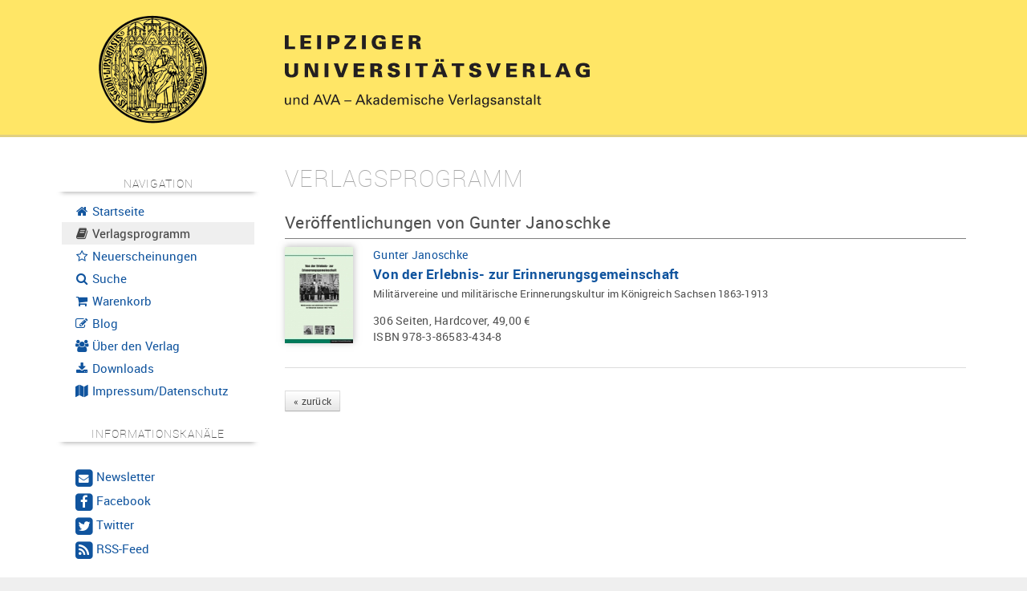

--- FILE ---
content_type: text/html; charset=UTF-8
request_url: https://www.univerlag-leipzig.de/catalog/bookstore/author/943-Gunter_Janoschke
body_size: 3447
content:
<!DOCTYPE html>
<html lang="de">
  <head>
    <base href="https://www.univerlag-leipzig.de/"/>
    <meta http-equiv="Content-Type" content="text/html; charset=UTF-8"/>
    <meta http-equiv="Content-Script-Type" content="text/javascript"/>
    <meta http-equiv="Content-Style-Type" content="text/css"/>
    <meta http-equiv="Content-Language" content="de"/>
    <meta name="generator" content="Hydrogen Framework"/>
    <meta name="date" content="2026-01-17T08:34:52+01:00"/>
    <meta http-equiv="expires" content="0"/>
    <meta http-equiv="cache-control" content="public"/>
    <meta http-equiv="pragma" content="no-cache"/>
    <meta name="DC.Format" content="text/html"/>
    <meta name="DC.Type" content="Text"/>
    <meta name="DC.Title" content="My Project"/>
    <meta name="viewport" content="width=device-width, initial-scale=1, user-scalable=no"/>
    <meta name="google-site-verification" content="chvY1Ut1LZH2aa_u4Too2E0j9HG75tSLjnh1Kk9AykQ"/>
    <title>Gunter Janoschke | Leipziger Universitätsverlag</title>
    <script type="text/javascript" src="contents/javascripts/jquery-1.11.1.min.js"></script><script type="text/javascript"><!--
var settings = {"JS_jQuery_equalize":{"auto":true,"auto_selector":".equalize-auto","auto_dimension":"height","auto_reset":false},"Resource_Tracker_Google":{"enabled":false,"option_trackingID":"UA-4119600-1","option_anonymizeIP":true},"UI_Bootstrap":{"enabled":true,"cdn":false,"cdn_path":"https:\/\/maxcdn.bootstrapcdn.com\/bootstrap\/%s\/","local":true,"local_path":"bootstrap\/%s\/","local_theme":"","map":false,"minified":true,"responsive":true,"version":"2.3.2"},"UI_Font":{"enabled":true,"uri":"https:\/\/cdn.ceusmedia.de\/fonts\/"},"UI_Helper_Messenger_Bootstrap":{"slideDown":500,"slideUp":500,"autoRemove":5000},"UI_JS_fancyBox":{"auto":true,"auto_class":"fancybox"},"UI_Map":{"apiKey":"AIzaSyCOh0r0tFHRk84Xg2jTZp3xZtq2aeX5J3w"},"UI_Navigation":{"render_desktop":true,"render_desktop_style":"Pills","render_desktop_navbar":true,"render_desktop_theme":"light","render_mobile":true,"render_mobile_navbar":false,"render_mobile_navbar_theme":"light","render_mobile_theme":"light"}};
--></script>
    <link rel="icon" type="image/x-icon" href="contents/themes/custom/img/favicon.ico"/>
    <link rel="apple-touch-icon" href="contents/themes/custom/img/apple-touch-icon.png"/>
    <link rel="stylesheet" type="text/css" media="all" href="https://cdn.ceusmedia.de/js/jquery/fancyBox/2.1.5/source/jquery.fancybox.css?r20200413"/>
    <link rel="stylesheet" type="text/css" media="all" href="contents/themes/common/css/bootstrap/2.3.2/css/bootstrap.min.css"/>
		<link rel="stylesheet" type="text/css" media="all" href="contents/themes/common/css/bootstrap/2.3.2/css/bootstrap-responsive.min.css"/>
		<link rel="stylesheet" type="text/css" media="all" href="contents/themes/common/css/bootstrap.print.css"/>
		<link rel="stylesheet" type="text/css" media="all" href="contents/themes/common/css/module.ui.navigation.css"/>
    <link rel="stylesheet" type="text/css" media="all" href="contents/themes/custom/css/layout.site.css?r20200413"/>
		<link rel="stylesheet" type="text/css" media="all" href="contents/themes/custom/css/layout.links.css?r20200413"/>
		<link rel="stylesheet" type="text/css" media="all" href="contents/themes/custom/css/module.catalog.bookstore.css?r20200413"/>
		<link rel="stylesheet" type="text/css" media="all" href="contents/themes/custom/css/module.info.news.css?r20200413"/>
		<link rel="stylesheet" type="text/css" media="all" href="contents/themes/custom/css/module.shop.css?r20200413"/>
		<link rel="stylesheet" type="text/css" media="all" href="contents/themes/custom/css/messenger.bootstrap.css?r20200413"/>
		<link rel="stylesheet" type="text/css" media="all" href="contents/themes/custom/css/pagination.css?r20200413"/>
		<link rel="stylesheet" type="text/css" media="all" href="contents/themes/custom/css/module.ui.map.css?r20200413"/>
		<link rel="stylesheet" type="text/css" media="all" href="https://cdn.ceusmedia.de/fonts/FontAwesome/font-awesome.min.css?r20200413"/>
		<link rel="stylesheet" type="text/css" media="all" href="https://cdn.ceusmedia.de/fonts/Roboto/roboto.css?r20200413"/>
		<link rel="stylesheet" type="text/css" media="all" href="contents/themes/custom/css/layout.links.css?r20200413"/>
		<link rel="stylesheet" type="text/css" media="all" href="contents/themes/custom/css/layout.css?r20200413"/>
  </head>
  <body class="uses-jQuery uses-bootstrap nav-sidebar moduleCatalogBookstore moduleCatalogBookstore controller-catalog-bookstore action-author site-catalog-bookstore-author">
    
<div id="layout-page">
	<header id="layout-header">
		<div class="container">
			<div class="row-fluid">
				<div class="span3" id="layout-logo" style="position: relative; top: -11px;">
<!--					<a href="https://www.univerlag-leipzig.de/"><img src="contents/themes/custom/img/seal_108.png"/></a>-->
					<a href="https://www.univerlag-leipzig.de/"><img src="contents/themes/custom/img/Siegel_transparent_135.png"/></a>
				</div>
				<div class="span9" id="layout-title" style="position: relative">
					<div style="position: absolute; top: -20px; right: 20px; width: 120px">
						
					</div>
					<img src="contents/images/LUV_LOGO.svg"/>
				</div>
			</div>
		</div>
	</header>
	<div id="layout-field">
		<div class="container">
			<div class="row-fluid">
				<nav id="layout-control" class="span3">
					<div id="layout-control-inner" class="hidden-phone affix-top" data-spy="affix" data-offset-top="206">
						<h5>Navigation</h5>
						<ul class="nav nav-list"><li><a href="./"><i class="fa fa-fw fa-home"></i>&nbsp;Startseite</a></li><li class="active"><a href="./catalog/bookstore"><i class="fa fa-fw fa-book"></i>&nbsp;Verlagsprogramm</a></li><li><a href="./catalog/bookstore/news"><i class="fa fa-fw fa-star-o"></i>&nbsp;Neuerscheinungen</a></li><li><a href="./search"><i class="fa fa-fw fa-search"></i>&nbsp;Suche</a></li><li><a href="./shop"><i class="fa fa-fw fa-shopping-cart"></i>&nbsp;Warenkorb</a></li><li><a href="./blog"><i class="fa fa-fw fa-pencil-square-o "></i>&nbsp;Blog</a></li><li><a href="./verlag"><i class="fa fa-fw fa-users"></i>&nbsp;Über den Verlag</a></li><li><a href="./katalog"><i class="fa fa-fw fa-download"></i>&nbsp;Downloads</a></li><li><a href="./impressum"><i class="fa fa-fw fa-map"></i>&nbsp;Impressum/Datenschutz</a></li></ul>
						<br/>
						
<div id="layout-control-channels">
	<h5>Informationskanäle</h5>
	<br/>
	<ul class="nav nav-pills nav-stacked" style="font-size: 0.9em">
		<li>
			<a href="./info/newsletter"><span class="fa-stack not-fa-lg">
				<i class="fa fa-square fa-stack-2x"></i>
				<i class="fa fa-envelope fa-stack-1x fa-inverse not-fa-lg"></i>
			</span>&nbsp;<big>Newsletter</big></a>
		</li>
		<li>
			<a target="_blank" rel="nofollow" href="https://www.facebook.com/Leipziger-Universit%C3%A4tsverlag-1757237901188459/"><span class="fa-stack not-fa-lg">
				<i class="fa fa-square fa-stack-2x"></i>
				<i class="fa fa-facebook fa-stack-1x fa-inverse fa-lg"></i>
			</span>&nbsp;<big>Facebook</big></a>
		</li>
		<li>
			<a target="_blank" rel="nofollow" href="https://twitter.com/UniverlagLE"><span class="fa-stack not-fa-lg">
				<i class="fa fa-square fa-stack-2x"></i>
				<i class="fa fa-twitter fa-stack-1x fa-inverse fa-lg"></i>
			</span>&nbsp;<big>Twitter</big></a>
		</li>
		<li>
			<a target="_blank" rel="nofollow" href="catalog/rss"><span class="fa-stack not-fa-lg">
				<i class="fa fa-square fa-stack-2x"></i>
				<i class="fa fa-feed fa-stack-1x fa-inverse fa-lg"></i>
			</span>&nbsp;<big>RSS-Feed</big></a>
		</li>
	</ul>
</div>
<br/>
<br/>
					</div>
					<div id="layout-control-inner" class="visible-phone">
						<h5>Navigation</h5>
						<ul class="nav nav-list"><li><a href="./"><i class="fa fa-fw fa-home"></i>&nbsp;Startseite</a></li><li class="active"><a href="./catalog/bookstore"><i class="fa fa-fw fa-book"></i>&nbsp;Verlagsprogramm</a></li><li><a href="./catalog/bookstore/news"><i class="fa fa-fw fa-star-o"></i>&nbsp;Neuerscheinungen</a></li><li><a href="./search"><i class="fa fa-fw fa-search"></i>&nbsp;Suche</a></li><li><a href="./shop"><i class="fa fa-fw fa-shopping-cart"></i>&nbsp;Warenkorb</a></li><li><a href="./blog"><i class="fa fa-fw fa-pencil-square-o "></i>&nbsp;Blog</a></li><li><a href="./verlag"><i class="fa fa-fw fa-users"></i>&nbsp;Über den Verlag</a></li><li><a href="./katalog"><i class="fa fa-fw fa-download"></i>&nbsp;Downloads</a></li><li><a href="./impressum"><i class="fa fa-fw fa-map"></i>&nbsp;Impressum/Datenschutz</a></li></ul>
						<br/>
						
<div id="layout-control-channels">
	<h5>Informationskanäle</h5>
	<br/>
	<ul class="nav nav-pills nav-stacked" style="font-size: 0.9em">
		<li>
			<a href="./info/newsletter"><span class="fa-stack not-fa-lg">
				<i class="fa fa-square fa-stack-2x"></i>
				<i class="fa fa-envelope fa-stack-1x fa-inverse not-fa-lg"></i>
			</span>&nbsp;<big>Newsletter</big></a>
		</li>
		<li>
			<a target="_blank" rel="nofollow" href="https://www.facebook.com/Leipziger-Universit%C3%A4tsverlag-1757237901188459/"><span class="fa-stack not-fa-lg">
				<i class="fa fa-square fa-stack-2x"></i>
				<i class="fa fa-facebook fa-stack-1x fa-inverse fa-lg"></i>
			</span>&nbsp;<big>Facebook</big></a>
		</li>
		<li>
			<a target="_blank" rel="nofollow" href="https://twitter.com/UniverlagLE"><span class="fa-stack not-fa-lg">
				<i class="fa fa-square fa-stack-2x"></i>
				<i class="fa fa-twitter fa-stack-1x fa-inverse fa-lg"></i>
			</span>&nbsp;<big>Twitter</big></a>
		</li>
		<li>
			<a target="_blank" rel="nofollow" href="catalog/rss"><span class="fa-stack not-fa-lg">
				<i class="fa fa-square fa-stack-2x"></i>
				<i class="fa fa-feed fa-stack-1x fa-inverse fa-lg"></i>
			</span>&nbsp;<big>RSS-Feed</big></a>
		</li>
	</ul>
</div>
<br/>
<br/>
					</div>
				</nav>
				<div id="layout-content" class="span9">
					<div id="layout-messenger">
						
					</div>
					
<!--
<style>
#author-about img {
	border: 1px solid rgb(95, 95, 95);
	box-shadow: 2px 2px 6px rgb(159, 159, 159);
}
</style>
-->
<div>
	<h2>Verlagsprogramm</h2>
	
	<h3>Veröffentlichungen von Gunter Janoschke</h3>
	<div class="articleList">
<div class='catalog-bookstore-article-item status_de_0 '>
	<div class='image'><img src="./file/bookstore/article/s/Von_der_Erlebnis-_zur_Erinnerungsgemeinschaft.jpg" class="dropshadow" alt="Von der Erlebnis- zur Erinnerungsgemeinschaft" title="Von der Erlebnis- zur Erinnerungsgemeinschaft" hspace="0" vspace="0"/></div>
	<div class='data withImage'>
		<span class='volume'><em></em></span>
		<span class='author'><a href="./catalog/bookstore/author/943-Gunter_Janoschke">Gunter Janoschke</a></span>
		<span class='title'><b><a href="https://www.univerlag-leipzig.de/catalog/bookstore/article/987-Von_der_Erlebnis_zur_Erinnerungsgemeinschaft">Von der Erlebnis- zur Erinnerungsgemeinschaft</a></b></span>
		<span class='subtitle'>Militärvereine und militärische Erinnerungskultur im Königreich Sachsen 1863-1913</span>
		<span class='info'>306 Seiten, Hardcover, 49,00&nbsp;&euro;</span>
		<span class='isbn'>ISBN&nbsp;978-3-86583-434-8</span>
	</div>
	<div style='clear: left'></div>
</div></div>
	<a href="#" onclick="history.back()" class="btn btn-small">&laquo;&nbsp;zurück</a>
</div>

					<div id="layout-dev">
						
					</div>
				</div>
			</div>
		</div>
	</div>
	<footer id="layout-footer">
		<div class="container">
			<ul class="inline">
				<li>erzeugt in 49.8ms</li>
				<li>16 Datenbankanfragen</li>
				<li><a href="./catalog/rss" target="_blank"><i class="fa fa-feed"></i>&nbsp;RSS Feed</a></li>
				<li><a href="./sitemap" target="_blank"><i class="fa fa-sitemap"></i>&nbsp;XML Sitemap</a></li>
			</ul>
		</div>
	</footer>
</div>
<script>
$(document).ready(function(){
	$(window).bind("resize.nav", function(){
		$("#layout-control-inner").width($("#layout-control").width());
	}).trigger("resize.nav");
});
</script>
    <script type="text/javascript" src="contents/javascripts/ModuleCatalogBookstore.js?20200413"></script>
		<script type="text/javascript" src="contents/javascripts/MailDecrypt.js?20200413"></script>
		<script type="text/javascript" src="contents/javascripts/equalize.min.js?20200413"></script>
		<script type="text/javascript" src="contents/javascripts/UI.Messenger.js?20200413"></script>
		<script type="text/javascript" src="https://cdn.ceusmedia.de/js/jquery/fancyBox/2.1.5/source/jquery.fancybox.pack.js?20200413"></script>
		<script type="text/javascript" src="contents/javascripts/module.ui.map.js?20200413"></script>
		<script type="text/javascript" src="https://stats.ceusmedia.de/piwik.js?20200413"></script>
		<script type="text/javascript" src="contents/javascripts/bootstrap/2.3.2/bootstrap.min.js?20200413"></script>
		<script type="text/javascript" src="https://maps.google.com/maps/api/js?key=AIzaSyCOh0r0tFHRk84Xg2jTZp3xZtq2aeX5J3w&amp;20200413"></script>
		<script type="text/javascript" src="contents/javascripts/module.ui.navigation.sidebar.js?20200413"></script>
<script type="text/javascript">
jQuery(document).ready(function(){$(".equalize-auto").equalize({"equalize":"height","reset":false});});
jQuery(document).ready(function(){function initPiwik(options){
	var pkProtocol = ("https:" == document.location.protocol) ? "https" : "http";
	var pkBaseURL = pkProtocol + "://" + options.URI;
	try {
		var piwikTracker = Piwik.getTracker(pkBaseURL + "piwik.php", options.ID);
		piwikTracker.trackPageView();
		piwikTracker.enableLinkTracking();
	} catch( err ) {}
}
initPiwik({"enabled":true,"ID":4,"local":false,"local.path":"vendor\/piwik\/piwik\/","URI":"stats.ceusmedia.de\/"});});
jQuery(document).ready(function(){ModuleUiNavigation.Sidebar.init();});
jQuery(document).ready(function(){MailDecrypt();});
</script>
<script type="text/javascript">$(document).ready(function(){$(".fancybox").fancybox();});</script>
  </body>
</html>

--- FILE ---
content_type: text/css
request_url: https://www.univerlag-leipzig.de/contents/themes/custom/css/module.shop.css?r20200413
body_size: 736
content:
/*  --  ARTICLE LIST  --  */
body.moduleShop #layout-content div.articleList div.article {
	clear: both;
	margin-bottom: 2em;
	border-bottom: 1px solid #DDD;
	padding-bottom: 2em;
	}
body.moduleShop #layout-content .articleList div.article div.data span.author {
	display: block;
	}
body.moduleShop #layout-content .articleList div.article div.data span.title {
	display: block;
	margin: 0.3em 0em;
	}
body.moduleShop #layout-content .articleList div.article div.data span.title a {
	font-size: 1.1em;
	}
body.moduleShop #layout-content .articleList div.article div.data span.description {
	font-style: italic;
	display: block;
	}
body.moduleShop #layout-content .articleList div.article div.data span.subtitle {
	display: block;
	}
body.moduleShop #layout-content .articleList div.article div.image {
	float: left;
	width: 110px;
/*	border: 1px dotted #eee;*/
	}
body.moduleShop #layout-content .articleList div.article div.data.withImage {
	margin-left: 110px;
/*	border: 1px dotted #eee;*/
	}
body.moduleShop #layout-content div.articleList div.future_de {
/*	background: #EFEFEF;*/
	background-image: url(../../../images/future_de2.png);
	background-position: right bottom;
	background-repeat: no-repeat;
	}
body.moduleShop #layout-content div.articleList div.future_en {
/*	background: #EFEFEF;*/
	background-image: url(../../../images/future_en.png);
	background-position: right bottom;
	background-repeat: no-repeat;
	}

body.moduleShop #layout-content table.articleList div.article div.image {
	width: 70px;
	padding-top: 10px;
	height: 100px;
	}
body.moduleShop #layout-content table.articleList div.article div.image img {
	width: 80%;
	height: auto;
	}
body.moduleShop #layout-content table.articleList div.article div.data.withImage {
	margin-left: 80px;
	}
body.moduleShop #layout-content table.articleList div.article span.author {
	font-size: smaller;
	}
body.moduleShop #layout-content table.articleList div.article span.isbn {
	font-size: smaller;
	color: #777;
	}
body.moduleShop #layout-content table.articleList td {
	vertical-align: middle;
	}

body.moduleShop #layout-content table.articleList th.column-cart-quantity,
body.moduleShop #layout-content table.articleList th.column-cart-price {
	text-align: center;
	}
body.moduleShop #layout-content table.articleList td.column-cart-quantity,
body.moduleShop #layout-content table.articleList td.quantity {
	text-align: center;
	}
body.moduleShop #layout-content table.articleList td.column-cart-price,
body.moduleShop #layout-content table.articleList td.price {
	text-align: right;
	padding-right: 1em;
	}

body.moduleShop #layout-content table.articleList tr.tax td {
	font-size: 0.9em;
	}
body.moduleShop #layout-content table.articleList tr.total td {
	font-size: 1.15em;
	font-weight: bold;
	padding-top: 0.35em;
	padding-bottom: 0.3em;
	}

body.moduleShop input#input_accept_rules {
	transform: scale(1.5);
	}


table.articleList div.article-title {
	font-size: 1.1em;
/*	font-weight: bold;*/
	}


ul.nav.nav-tabs {
/*	margin-bottom: 0;*/
	}
.tab-content {
	background-color: white;
	padding: 1em;
	border-width: 0 1px 1px 1px;
	border-style: solid;
	border-color: #ddd;
	}


--- FILE ---
content_type: text/css
request_url: https://www.univerlag-leipzig.de/contents/themes/custom/css/module.ui.map.css?r20200413
body_size: 201
content:
.UI_Map img {
	max-width: none;
	}
.UI_Map label {
	width: auto;
	display:inline;
	}

.UI_Map.border{
	border: 1px solid rgba(127,127,127,0.5);
	}
	
.UI_Map.shadow{
	-webkit-box-shadow: 2px 2px 2px 2px rgba(127, 127, 127, 0.1); /* WebKit */
	-moz-box-shadow: 2px 2px 2px 2px rgba(127, 127, 127, 0.1); /* Firefox */
	box-shadow: 2px 2px 2px 2px rgba(127, 127, 127, 0.1); /* Standard */
	}
